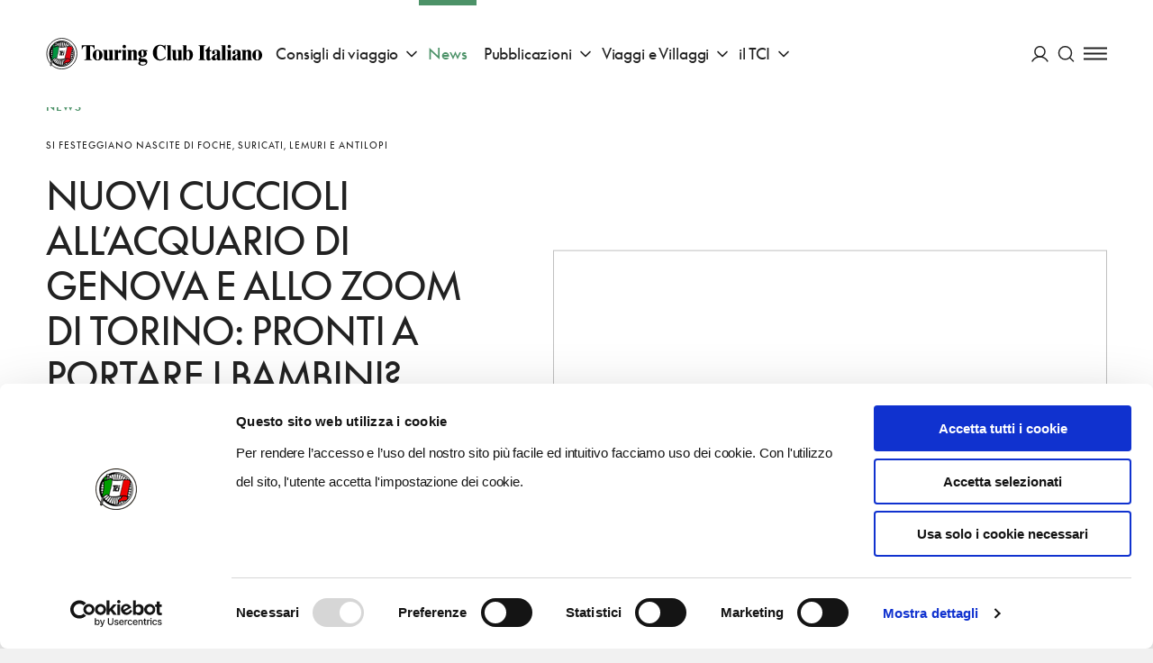

--- FILE ---
content_type: application/javascript; charset=UTF-8
request_url: https://inviaggio.touringclub.it/prod/_nuxt/de46f1c.js
body_size: 6868
content:
(window.webpackJsonp=window.webpackJsonp||[]).push([[34],{1615:function(module,exports,__webpack_require__){eval("// style-loader: Adds some css to the DOM by adding a <style> tag\n\n// load the styles\nvar content = __webpack_require__(1909);\nif(content.__esModule) content = content.default;\nif(typeof content === 'string') content = [[module.i, content, '']];\nif(content.locals) module.exports = content.locals;\n// add the styles to the DOM\nvar add = __webpack_require__(18).default\nvar update = add(\"466753f7\", content, true, {\"sourceMap\":false});//# sourceURL=[module]\n//# sourceMappingURL=[data-uri]\n//# sourceURL=webpack-internal:///1615\n")},1908:function(module,__webpack_exports__,__webpack_require__){"use strict";eval("/* harmony import */ var [base64] = __webpack_require__(1615);\n/* harmony import */ var [base64] = /*#__PURE__*/__webpack_require__.n([base64]);\n/* unused harmony reexport * */\n//# sourceURL=[module]\n//# sourceMappingURL=[data-uri]\n//# sourceURL=webpack-internal:///1908\n")},1909:function(module,exports,__webpack_require__){eval('// Imports\nvar ___CSS_LOADER_API_IMPORT___ = __webpack_require__(17);\nvar ___CSS_LOADER_EXPORT___ = ___CSS_LOADER_API_IMPORT___(false);\n// Module\n___CSS_LOADER_EXPORT___.push([module.i, ".block-core-html{font-size:1.0625rem;line-height:1.7}@media screen and (min-width:64em){.block-core-html{font-size:1.25rem}}.block-core-html:not(:last-child){margin-bottom:2rem}.block-core-html--video{position:relative;height:0;padding-bottom:56.25%}.block-core-html--video iframe{-o-object-fit:cover;object-fit:cover;width:100%;height:100%;position:absolute}.block-core-html p{margin:0 0 2rem;font-size:1.1875rem;line-height:1.57895}.block-core-html b,.block-core-html strong{font-weight:500}.block-core-html iframe{display:block;min-width:100%}", ""]);\n// Exports\nmodule.exports = ___CSS_LOADER_EXPORT___;\n//# sourceURL=[module]\n//# sourceMappingURL=[data-uri]\n//# sourceURL=webpack-internal:///1909\n')},776:function(module,__webpack_exports__,__webpack_require__){"use strict";eval("// ESM COMPAT FLAG\n__webpack_require__.r(__webpack_exports__);\n\n// CONCATENATED MODULE: ./node_modules/vue-loader/lib/loaders/templateLoader.js??vue-loader-options!./node_modules/@nuxt/components/dist/loader.js??ref--0-0!./node_modules/vue-loader/lib??vue-loader-options!./components/gutenberg/BlockCoreHtml.vue?vue&type=template&id=7b8d12d9&\nvar render = function () {var _vm=this;var _h=_vm.$createElement;var _c=_vm._self._c||_h;return _c('div',{ref:\"blockWrapper\",class:{\n    'block-core-html': true,\n    'block-core-html--video': _vm.isVideo,\n  },domProps:{\"innerHTML\":_vm._s(!_vm.hasScripts ? _vm.block.innerHTML : null)}})}\nvar staticRenderFns = []\n\n\n// CONCATENATED MODULE: ./components/gutenberg/BlockCoreHtml.vue?vue&type=template&id=7b8d12d9&\n\n// EXTERNAL MODULE: ./node_modules/core-js/modules/es.array.includes.js\nvar es_array_includes = __webpack_require__(26);\n\n// EXTERNAL MODULE: ./node_modules/core-js/modules/es.string.includes.js\nvar es_string_includes = __webpack_require__(61);\n\n// EXTERNAL MODULE: ./node_modules/core-js/modules/web.dom-collections.for-each.js\nvar web_dom_collections_for_each = __webpack_require__(9);\n\n// EXTERNAL MODULE: ./node_modules/core-js/modules/es.array.from.js\nvar es_array_from = __webpack_require__(53);\n\n// EXTERNAL MODULE: ./node_modules/core-js/modules/es.string.iterator.js\nvar es_string_iterator = __webpack_require__(31);\n\n// EXTERNAL MODULE: ./node_modules/core-js/modules/es.function.name.js\nvar es_function_name = __webpack_require__(16);\n\n// CONCATENATED MODULE: ./node_modules/babel-loader/lib??ref--2-0!./node_modules/@nuxt/components/dist/loader.js??ref--0-0!./node_modules/vue-loader/lib??vue-loader-options!./components/gutenberg/BlockCoreHtml.vue?vue&type=script&lang=js&\n\n\n\n\n\n\n//\n//\n//\n//\n//\n//\n//\n//\n//\n//\n//\n/* harmony default export */ var BlockCoreHtmlvue_type_script_lang_js_ = ({\n  props: {\n    block: {\n      type: Object,\n      required: true\n    }\n  },\n  computed: {\n    hasScripts: function hasScripts() {\n      return this.block.innerHTML.includes('<script');\n    },\n    isVideo: function isVideo() {\n      return this.block.innerHTML.includes('youtube.com/embed');\n    }\n  },\n  mounted: function mounted() {\n    if (this.hasScripts) {\n      this.setInnerHTML(this.block.innerHTML);\n    }\n  },\n  methods: {\n    setInnerHTML: function setInnerHTML(blockHtml) {\n      var _this = this;\n\n      var parser = new DOMParser();\n      var html = \"<html><head></head><body>\".concat(blockHtml, \"</body></html>\");\n      var blockDOM = parser.parseFromString(html, 'text/html');\n      Array.from(blockDOM.body.children).forEach(function (elem) {\n        var elemToAppend = elem;\n\n        if (elem.nodeName === 'SCRIPT') {\n          var newScript = document.createElement('script');\n          Array.from(elem.attributes).forEach(function (attr) {\n            return newScript.setAttribute(attr.name, attr.value);\n          });\n          newScript.appendChild(document.createTextNode(elem.innerHTML));\n          elemToAppend = newScript;\n        }\n\n        _this.$refs.blockWrapper.appendChild(elemToAppend);\n      });\n    }\n  }\n});\n// CONCATENATED MODULE: ./components/gutenberg/BlockCoreHtml.vue?vue&type=script&lang=js&\n /* harmony default export */ var gutenberg_BlockCoreHtmlvue_type_script_lang_js_ = (BlockCoreHtmlvue_type_script_lang_js_); \n// EXTERNAL MODULE: ./components/gutenberg/BlockCoreHtml.vue?vue&type=style&index=0&lang=scss&\nvar BlockCoreHtmlvue_type_style_index_0_lang_scss_ = __webpack_require__(1908);\n\n// EXTERNAL MODULE: ./node_modules/vue-loader/lib/runtime/componentNormalizer.js\nvar componentNormalizer = __webpack_require__(3);\n\n// CONCATENATED MODULE: ./components/gutenberg/BlockCoreHtml.vue\n\n\n\n\n\n\n/* normalize component */\n\nvar component = Object(componentNormalizer[\"a\" /* default */])(\n  gutenberg_BlockCoreHtmlvue_type_script_lang_js_,\n  render,\n  staticRenderFns,\n  false,\n  null,\n  null,\n  null\n  \n)\n\n/* harmony default export */ var BlockCoreHtml = __webpack_exports__[\"default\"] = (component.exports);//# sourceURL=[module]\n//# sourceMappingURL=[data-uri]\n//# sourceURL=webpack-internal:///776\n")}}]);